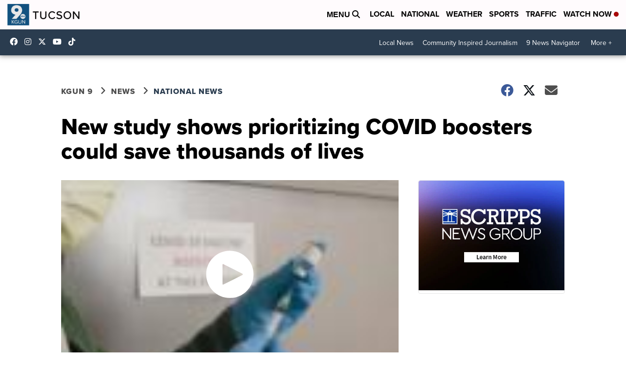

--- FILE ---
content_type: application/javascript; charset=utf-8
request_url: https://fundingchoicesmessages.google.com/f/AGSKWxVUQS_N7xcqdqpSIuA2omlz2nuHsQiVKrJscxcYfdZvgALLH1F_NwMezyM9TrlF8td1i7za-KtEOKQoNr_R2kM_JBRpzP9kzLzfWeg9i3VmnahbNjP_1EMKER8ve2TWKVHj_-zKtuAEkCXsxQmwsr30vnKiu4THM7d0w4rVW3S6I9askNgO9aF5AdFG/_/ext/adform-/footertextads._adshow./indexrealad./ad_rotation.
body_size: -1293
content:
window['c66c6afc-a009-4890-bff3-ac15c845d2d1'] = true;